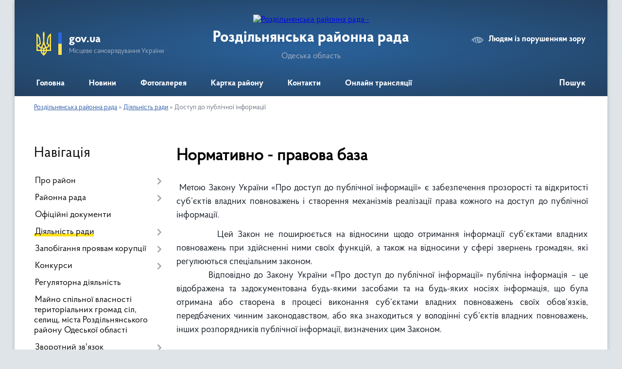

--- FILE ---
content_type: text/html; charset=UTF-8
request_url: https://rozdilnyanska-rayrada.gov.ua/dostup-do-publichnoi-informacii-15-55-41-05-06-2023/
body_size: 14997
content:
<!DOCTYPE html>
<html lang="uk">
<head>
	<!--[if IE]><meta http-equiv="X-UA-Compatible" content="IE=edge"><![endif]-->
	<meta charset="utf-8">
	<meta name="viewport" content="width=device-width, initial-scale=1">
	<!--[if IE]><script>
		document.createElement('header');
		document.createElement('nav');
		document.createElement('main');
		document.createElement('section');
		document.createElement('article');
		document.createElement('aside');
		document.createElement('footer');
		document.createElement('figure');
		document.createElement('figcaption');
	</script><![endif]-->
	<title>Нормативно - правова база | Роздільнянська районна рада, Одеська область</title>
	<meta name="description" content="Метою Закону України &amp;laquo;Про доступ до публічної інформації&amp;raquo; є забезпечення прозорості та відкритості суб&amp;rsquo;єктів владних повноважень і створення механізмів реалізації права кожного на доступ до публічної інформації.  &amp;">
	<meta name="keywords" content="Нормативно, -, правова, база, |, Роздільнянська, районна, рада,, Одеська, область">

	
		<meta property="og:image" content="https://rada.info/upload/users_files/25033638/gerb/Герб-Роздільнянського-р-ну.png">
					
	<link rel="apple-touch-icon" sizes="57x57" href="https://rayrada.org.ua/apple-icon-57x57.png">
	<link rel="apple-touch-icon" sizes="60x60" href="https://rayrada.org.ua/apple-icon-60x60.png">
	<link rel="apple-touch-icon" sizes="72x72" href="https://rayrada.org.ua/apple-icon-72x72.png">
	<link rel="apple-touch-icon" sizes="76x76" href="https://rayrada.org.ua/apple-icon-76x76.png">
	<link rel="apple-touch-icon" sizes="114x114" href="https://rayrada.org.ua/apple-icon-114x114.png">
	<link rel="apple-touch-icon" sizes="120x120" href="https://rayrada.org.ua/apple-icon-120x120.png">
	<link rel="apple-touch-icon" sizes="144x144" href="https://rayrada.org.ua/apple-icon-144x144.png">
	<link rel="apple-touch-icon" sizes="152x152" href="https://rayrada.org.ua/apple-icon-152x152.png">
	<link rel="apple-touch-icon" sizes="180x180" href="https://rayrada.org.ua/apple-icon-180x180.png">
	<link rel="icon" type="image/png" sizes="192x192"  href="https://rayrada.org.ua/android-icon-192x192.png">
	<link rel="icon" type="image/png" sizes="32x32" href="https://rayrada.org.ua/favicon-32x32.png">
	<link rel="icon" type="image/png" sizes="96x96" href="https://rayrada.org.ua/favicon-96x96.png">
	<link rel="icon" type="image/png" sizes="16x16" href="https://rayrada.org.ua/favicon-16x16.png">
	<link rel="manifest" href="https://rayrada.org.ua/manifest.json">
	<meta name="msapplication-TileColor" content="#ffffff">
	<meta name="msapplication-TileImage" content="https://rayrada.org.ua/ms-icon-144x144.png">
	<meta name="theme-color" content="#ffffff">

	<meta name="google-site-verification" content="ZMeSZErlfuJHjPQjRLPteqfunng51zd4feO0Bc4iYvk" />

		<meta name="robots" content="">
	
    <link rel="preload" href="https://rayrada.org.ua/themes/km2/css/styles_vip.css?v=2.31" as="style">
	<link rel="stylesheet" href="https://rayrada.org.ua/themes/km2/css/styles_vip.css?v=2.31">
	<link rel="stylesheet" href="https://rayrada.org.ua/themes/km2/css/9145/theme_vip.css?v=1769047313">
	<!--[if lt IE 9]>
	<script src="https://oss.maxcdn.com/html5shiv/3.7.2/html5shiv.min.js"></script>
	<script src="https://oss.maxcdn.com/respond/1.4.2/respond.min.js"></script>
	<![endif]-->
	<!--[if gte IE 9]>
	<style type="text/css">
		.gradient { filter: none; }
	</style>
	<![endif]-->

</head>
<body class="">

	<a href="#top_menu" class="skip-link link" aria-label="Перейти до головного меню (Alt+1)" accesskey="1">Перейти до головного меню (Alt+1)</a>
	<a href="#left_menu" class="skip-link link" aria-label="Перейти до бічного меню (Alt+2)" accesskey="2">Перейти до бічного меню (Alt+2)</a>
    <a href="#main_content" class="skip-link link" aria-label="Перейти до головного вмісту (Alt+3)" accesskey="3">Перейти до текстового вмісту (Alt+3)</a>



	
	<div class="wrap">
		
		<header>
			<div class="header_wrap">
				<div class="logo">
					<a href="https://rozdilnyanska-rayrada.gov.ua/" id="logo" class="form_2">
						<img src="https://rada.info/upload/users_files/25033638/gerb/Герб-Роздільнянського-р-ну.png" alt="Роздільнянська районна рада - ">
					</a>
				</div>
				<div class="title">
					<div class="slogan_1">Роздільнянська районна рада</div>
					<div class="slogan_2">Одеська область</div>
				</div>
				<div class="gov_ua_block">
					<img src="https://rayrada.org.ua/themes/km2/img/gerb.svg" class="gerb" alt="Малий Герб України">
					<span class="devider"></span>
					<div class="title">
						<b>gov.ua</b>
						<span>Місцеве самоврядування України</span>
					</div>
				</div>
								<div class="alt_link">
					<a href="#" rel="nofollow" onclick="return set_special('e31b29c7dfaf337cd7c9c208de0be7ec89a7c12c');">Людям із порушенням зору</a>
				</div>
								
				<section class="top_nav">
					<nav class="main_menu" id="top_menu">
						<ul>
														<li class="">
								<a href="https://rozdilnyanska-rayrada.gov.ua/main/"><span>Головна</span></a>
																							</li>
														<li class=" has-sub">
								<a href="https://rozdilnyanska-rayrada.gov.ua/news/"><span>Новини</span></a>
																<button onclick="return show_next_level(this);" aria-label="Показати підменю"></button>
																								<ul>
																		<li>
										<a href="https://rozdilnyanska-rayrada.gov.ua/ogoloshennya-15-01-53-28-12-2023/">Оголошення</a>
																													</li>
																										</ul>
															</li>
														<li class="">
								<a href="https://rozdilnyanska-rayrada.gov.ua/photo/"><span>Фотогалерея</span></a>
																							</li>
														<li class="">
								<a href="https://rozdilnyanska-rayrada.gov.ua/structure/"><span>Картка району</span></a>
																							</li>
														<li class="">
								<a href="https://rozdilnyanska-rayrada.gov.ua/feedback/"><span>Контакти</span></a>
																							</li>
														<li class="">
								<a href="https://rozdilnyanska-rayrada.gov.ua/onlain-translyaciya-13-36-11-08-06-2023/"><span>Онлайн трансляції</span></a>
																							</li>
																				</ul>
					</nav>
					&nbsp;
					<button class="menu-button" id="open-button"><i class="fas fa-bars"></i> Меню сайту</button>
					<a href="https://rozdilnyanska-rayrada.gov.ua/search/" rel="nofollow" class="search_button" title="Відкрити сторінку пошуку">Пошук</a>
				</section>
				
			</div>
		</header>
				
		<section class="bread_crumbs">
		<div xmlns:v="http://rdf.data-vocabulary.org/#"><a href="/">Роздільнянська районна рада</a> &raquo; <a href="/diyalnist-rady-15-54-35-05-06-2023/">Діяльність ради</a> &raquo; <span>Доступ до публічної інформації</span> </div>
	</section>
	
	<section class="center_block">
		<div class="row">
			<div class="grid-25 fr">
				<aside id="left_menu">
				
					<div class="sidebar_title">Навігація</div>
					
					<nav class="sidebar_menu">
						<ul>
														<li class=" has-sub">
								<a href="https://rozdilnyanska-rayrada.gov.ua/pro-raion-13-14-47-08-06-2023/"><span>Про район</span></a>
																<button onclick="return show_next_level(this);" aria-label="Показати підменю"></button>
																								<ul>
																		<li class=" has-sub">
										<a href="https://rozdilnyanska-rayrada.gov.ua/istorychna-dovidka-13-16-59-08-06-2023/"><span>Історична довідка</span></a>
																				<button onclick="return show_next_level(this);" aria-label="Показати підменю"></button>
																														<ul>
																						<li><a href="https://rozdilnyanska-rayrada.gov.ua/istorychna-dovidka-14-06-36-08-06-2023/"><span>Історична довідка</span></a></li>
																																</ul>
																			</li>
																		<li class="">
										<a href="https://rozdilnyanska-rayrada.gov.ua/symvolika-raionu-13-17-26-08-06-2023/"><span>Символіка району</span></a>
																													</li>
																		<li class="">
										<a href="https://rozdilnyanska-rayrada.gov.ua/mapa-raionu-13-17-49-08-06-2023/"><span>Мапа району</span></a>
																													</li>
																		<li class="">
										<a href="https://rozdilnyanska-rayrada.gov.ua/ekonomichnyi-potencial-13-18-27-08-06-2023/"><span>Економічний потенціал</span></a>
																													</li>
																		<li class="">
										<a href="https://rozdilnyanska-rayrada.gov.ua/pochesni-gromadyany-raionu-13-19-16-08-06-2023/"><span>Почесні громадяни району</span></a>
																													</li>
																										</ul>
															</li>
														<li class=" has-sub">
								<a href="https://rozdilnyanska-rayrada.gov.ua/raionna-rada-15-49-35-05-06-2023/"><span>Районна рада</span></a>
																<button onclick="return show_next_level(this);" aria-label="Показати підменю"></button>
																								<ul>
																		<li class="">
										<a href="https://rozdilnyanska-rayrada.gov.ua/kerivnyctvo-15-50-16-05-06-2023/"><span>Керівництво</span></a>
																													</li>
																		<li class="">
										<a href="https://rozdilnyanska-rayrada.gov.ua/prezydiya-15-50-57-05-06-2023/"><span>Президія</span></a>
																													</li>
																		<li class="">
										<a href="https://rozdilnyanska-rayrada.gov.ua/deputatskyi-korpus-15-51-25-05-06-2023/"><span>Депутатський корпус</span></a>
																													</li>
																		<li class=" has-sub">
										<a href="https://rozdilnyanska-rayrada.gov.ua/deputatski-frakcii-15-52-01-05-06-2023/"><span>Депутатські фракції</span></a>
																				<button onclick="return show_next_level(this);" aria-label="Показати підменю"></button>
																														<ul>
																						<li><a href="https://rozdilnyanska-rayrada.gov.ua/zvity-pro-diyalnist-deputatskyh-frakcii-11-16-22-05-02-2024/"><span>Звіти про діяльність  депутатських фракцій</span></a></li>
																																</ul>
																			</li>
																		<li class="">
										<a href="https://rozdilnyanska-rayrada.gov.ua/deputatski-grupy-15-52-32-05-06-2023/"><span>Депутатські групи</span></a>
																													</li>
																		<li class=" has-sub">
										<a href="https://rozdilnyanska-rayrada.gov.ua/postiini-komisii-raionnoi-rady-15-53-10-05-06-2023/"><span>Постійні комісії районної ради</span></a>
																				<button onclick="return show_next_level(this);" aria-label="Показати підменю"></button>
																														<ul>
																						<li><a href="https://rozdilnyanska-rayrada.gov.ua/z-pytan-reglamentu-deputatskoi-diyalnosti-etyky-ta-glasnosti-rozvytku-miscevogo-samovryaduvannya-ta-administratyvnoterytorialnogo-ustroyu-zabezpechenn/"><span>Постійна комісія районної ради з питань регламенту, депутатської діяльності, етики та гласності, розвитку місцевого самоврядування та адміністративно-територіального устрою, забезпечення законності та громадського порядку</span></a></li>
																						<li><a href="https://rozdilnyanska-rayrada.gov.ua/z-byudzhetu-bankivskoi-diyalnosti-finansovoekonomichnyh-pytan-ta-pytan-regulyatornoi-polityky-11-31-43-08-06-2023/"><span>Постійна комісія районної ради з бюджету, банківської діяльності, фінансово-економічних питань та питань  регуляторної політики</span></a></li>
																						<li><a href="https://rozdilnyanska-rayrada.gov.ua/z-pytan-agrarnoi-polityky-zemelnyh-vidnosyn-ekologii-pryrodokorystuvannya-nadzvychainyh-sytuacii-i-likvidacii-ih-naslidkiv-11-32-11-08-06-2023/"><span>Постійна комісія районної ради з питань аграрної політики, земельних відносин,  екології, природокористування, надзвичайних ситуацій і ліквідації їх наслідків</span></a></li>
																						<li><a href="https://rozdilnyanska-rayrada.gov.ua/z-pytan-osvity-kultury-molodizhnoi-polityky-fizychnoi-kultury-i-sportu-ohorony-zdorov’ya-ta-socialnogo-zahystu-naselennya-11-32-45-08-06-2023/"><span>Постійна комісія районної ради з питань освіти, культури, молодіжної політики, фізичної культури і спорту, охорони здоров’я та соціального захисту населення</span></a></li>
																						<li><a href="https://rozdilnyanska-rayrada.gov.ua/z-pytan-spilnoi-vlasnosti-terytorialnyh-gromad-raionu-pryvatyzacii-komunalnoi-vlasnosti-regionalnogo-rozvytku-budivnyctva-tr-ansportu-zv’yazku-promysl/"><span>Постійна комісі районної ради з питань  спільної власності територіальних громад району, приватизації комунальної власності, регіонального розвитку, будівництва, транспорту, зв’язку, промислової політики, паливно-енергетичного комплексу, енергозбереж</span></a></li>
																																</ul>
																			</li>
																		<li class="">
										<a href="https://rozdilnyanska-rayrada.gov.ua/vykonavchyi-aparat-raionnoi-rady-15-53-46-05-06-2023/"><span>Виконавчий апарат районної ради</span></a>
																													</li>
																										</ul>
															</li>
														<li class="">
								<a href="https://rozdilnyanska-rayrada.gov.ua/docs/"><span>Офіційні документи</span></a>
																							</li>
														<li class="active has-sub">
								<a href="https://rozdilnyanska-rayrada.gov.ua/diyalnist-rady-15-54-35-05-06-2023/"><span>Діяльність ради</span></a>
																<button onclick="return show_next_level(this);" aria-label="Показати підменю"></button>
																								<ul>
																		<li class="active has-sub">
										<a href="https://rozdilnyanska-rayrada.gov.ua/dostup-do-publichnoi-informacii-15-55-41-05-06-2023/"><span>Доступ до публічної інформації</span></a>
																				<button onclick="return show_next_level(this);" aria-label="Показати підменю"></button>
																														<ul>
																						<li><a href="https://rozdilnyanska-rayrada.gov.ua/dostup-do-publichnoi-informacii-13-33-49-16-06-2023/"><span>Нормативно - правова база</span></a></li>
																																</ul>
																			</li>
																		<li class=" has-sub">
										<a href="https://rozdilnyanska-rayrada.gov.ua/dokumenty-15-56-11-05-06-2023/"><span>Документи</span></a>
																				<button onclick="return show_next_level(this);" aria-label="Показати підменю"></button>
																														<ul>
																						<li><a href="https://rozdilnyanska-rayrada.gov.ua/proekty-rishen-09-20-42-08-06-2023/"><span>Проекти рішень</span></a></li>
																																</ul>
																			</li>
																		<li class="">
										<a href="https://rozdilnyanska-rayrada.gov.ua/zvity-deputativ-15-56-49-05-06-2023/"><span>Звіти депутатів</span></a>
																													</li>
																		<li class="">
										<a href="https://rozdilnyanska-rayrada.gov.ua/kadrovi-pytannya-15-57-22-05-06-2023/"><span>Кадрові питання</span></a>
																													</li>
																		<li class="">
										<a href="https://rozdilnyanska-rayrada.gov.ua/pravova-baza-diyalnosti-raionnoi-rady-15-57-58-05-06-2023/"><span>Правова база діяльності районної ради</span></a>
																													</li>
																		<li class=" has-sub">
										<a href="https://rozdilnyanska-rayrada.gov.ua/pasporty-byudzhdetnyh-program-13-28-53-01-02-2024/"><span>Паспорти бюдждетних програм</span></a>
																				<button onclick="return show_next_level(this);" aria-label="Показати підменю"></button>
																														<ul>
																						<li><a href="https://rozdilnyanska-rayrada.gov.ua/zvity-pro-vykonannya-pasportiv-byudzhetnyh-program-13-17-02-07-02-2024/"><span>Звіти про виконання паспортів бюджетних програм</span></a></li>
																						<li><a href="https://rozdilnyanska-rayrada.gov.ua/rozporyadzhennya-pro-zatverdzhennya-pasportu-programy-09-39-10-12-06-2024/"><span>Розпорядження про затвердження паспорту програми</span></a></li>
																																</ul>
																			</li>
																		<li class=" has-sub">
										<a href="https://rozdilnyanska-rayrada.gov.ua/videotranslyaciya-zasidan-raionnoi-rady-10-51-19-13-12-2024/"><span>Відеотрансляція засідань районної ради</span></a>
																				<button onclick="return show_next_level(this);" aria-label="Показати підменю"></button>
																														<ul>
																						<li><a href="https://rozdilnyanska-rayrada.gov.ua/videotranslyaciya-zasidan-postiinyh-komisii-raionnoi-rady-10-51-58-13-12-2024/"><span>Відеотрансляція засідань постійних комісій районної ради</span></a></li>
																						<li><a href="https://rozdilnyanska-rayrada.gov.ua/videotranslyaciya-plenarnyh-zasidan-sesii-raionnoi-rady-10-52-33-13-12-2024/"><span>Відеотрансляція пленарних  засідань  сесій районної ради</span></a></li>
																																</ul>
																			</li>
																										</ul>
															</li>
														<li class=" has-sub">
								<a href="https://rozdilnyanska-rayrada.gov.ua/zapobigannya-proyavam-korupcii-14-50-11-29-05-2023/"><span>Запобігання проявам корупції</span></a>
																<button onclick="return show_next_level(this);" aria-label="Показати підменю"></button>
																								<ul>
																		<li class="">
										<a href="https://rozdilnyanska-rayrada.gov.ua/zakonodavstvo-14-51-31-29-05-2023/"><span>Законодавство</span></a>
																													</li>
																		<li class="">
										<a href="https://rozdilnyanska-rayrada.gov.ua/pamyatky-dlya-pracivnykiv-vykonavchogo-aparatu-i-deputativ-rozdilnyanskoi-raionnoi-rady-odeskoi-oblasti-11-15-19-04-07-2023/"><span>Пам'ятки для працівників виконавчого апарату і депутатів Роздільнянської районної ради Одеської області</span></a>
																													</li>
																		<li class="">
										<a href="https://rozdilnyanska-rayrada.gov.ua/obov’yazky-cherez-nayavnist-konfliktu-interesiv-vregulyuvannya-11-24-42-04-07-2023/"><span>Обов’язки через наявність конфлікту інтересів. Врегулювання.</span></a>
																													</li>
																		<li class="">
										<a href="https://rozdilnyanska-rayrada.gov.ua/povidomlennya-pro-korupciyu-11-32-06-04-07-2023/"><span>Повідомлення про корупцію</span></a>
																													</li>
																		<li class=" has-sub">
										<a href="https://rozdilnyanska-rayrada.gov.ua/vykryvachi-korupcii-13-05-11-04-07-2023/"><span>Викривачі корупції</span></a>
																				<button onclick="return show_next_level(this);" aria-label="Показати підменю"></button>
																														<ul>
																						<li><a href="https://rozdilnyanska-rayrada.gov.ua/yedynyi-portal-povidomlen-vykryvachiv-09-57-14-21-02-2024/"><span>Єдиний портал повідомлень викривачів</span></a></li>
																																</ul>
																			</li>
																		<li class="">
										<a href="https://rozdilnyanska-rayrada.gov.ua/eletronne-deklaruvannya-14-10-45-02-08-2023/"><span>Елетронне декларування</span></a>
																													</li>
																		<li class=" has-sub">
										<a href="https://rozdilnyanska-rayrada.gov.ua/plany-zahodiv-schodo-zapobigannya-ta-protydii-proyavam-korupcii-u-vykonavchomu-aparati-rozdilnyanskoi-raionnoi-rady-odeskoi-oblasti-11-27-18-30-01-202/"><span>Плани заходів щодо запобігання та протидії  проявам корупції  у виконавчому апараті Роздільнянської районної ради Одеської області</span></a>
																				<button onclick="return show_next_level(this);" aria-label="Показати підменю"></button>
																														<ul>
																						<li><a href="https://rozdilnyanska-rayrada.gov.ua/informaciya-pro-vykonannya-planu-zahodiv-schodo-poperedzhennya-ta-profilaktyky-korupciinyh-pravoporushen-u-vykonavchomu-aparati-rozdilnyanskoi-raionno/"><span>ІНФОРМАЦІЯ про виконання плану заходів щодо попередження та профілактики корупційних правопорушень у виконавчому апараті  Роздільнянської районної ради Одеської області</span></a></li>
																																</ul>
																			</li>
																										</ul>
															</li>
														<li class=" has-sub">
								<a href="https://rozdilnyanska-rayrada.gov.ua/konkursy-16-07-04-05-06-2023/"><span>Конкурси</span></a>
																<button onclick="return show_next_level(this);" aria-label="Показати підменю"></button>
																								<ul>
																		<li class="">
										<a href="https://rozdilnyanska-rayrada.gov.ua/schorichnyi-raionnyi-konkurs-naikraschyi-silskyi-naselenyi-punkt-iz-blagoustroyu-odeskoi-oblasti-16-09-03-05-06-2023/"><span>Щорічний районний конкурс "Найкращий сільський населений пункт із благоустрою Одеської області"</span></a>
																													</li>
																		<li class="">
										<a href="https://rozdilnyanska-rayrada.gov.ua/schorichnyi-oblasnyi-konkurs-naikraschyi-silskyi-naselenyi-punkt-iz-blagoustroyu-odeskoi-oblasti-16-10-32-05-06-2023/"><span>Щорічний обласний  конкурс "Найкращий сільський населений пункт із благоустрою Одеської області"</span></a>
																													</li>
																										</ul>
															</li>
														<li class="">
								<a href="https://rozdilnyanska-rayrada.gov.ua/regulyatorna-diyalnist-16-30-35-14-02-2024/"><span>Регуляторна діяльність</span></a>
																							</li>
														<li class="">
								<a href="https://rozdilnyanska-rayrada.gov.ua/maino-spilnoi-vlasnosti-terytorialnyh-gromad-sil-selysch-mista-rozdilnyanskogo-raionu-odeskoi-oblasti-16-47-56-20-05-2024/"><span>Майно спільної власності територіальних громад сіл, селищ, міста Роздільнянського району Одеської області</span></a>
																							</li>
														<li class=" has-sub">
								<a href="https://rozdilnyanska-rayrada.gov.ua/zvorotnyi-zvyazok-13-32-38-08-06-2023/"><span>Зворотний  зв'язок</span></a>
																<button onclick="return show_next_level(this);" aria-label="Показати підменю"></button>
																								<ul>
																		<li class="">
										<a href="https://rozdilnyanska-rayrada.gov.ua/grafiky-osobystogo-pryiomu-13-33-53-08-06-2023/"><span>Графіки особистого прийому</span></a>
																													</li>
																		<li class="">
										<a href="https://rozdilnyanska-rayrada.gov.ua/telefonnyi-dovidnyk-13-34-44-08-06-2023/"><span>Телефонний довідник</span></a>
																													</li>
																										</ul>
															</li>
													</ul>
						
												
					</nav>

									
											<div class="sidebar_title">Петиції</div>

<div class="petition_block">

			<div class="none_petition">Немає петицій, за які можна голосувати</div>
		
					<p><a href="#auth_petition" class="open-popup add_petition btn btn-yellow btn-small btn-block"><i class="fas fa-plus-circle"></i> Створити петицію</a></p>
			
</div>
					
					
											<div class="sidebar_title">Звернення до посадовця</div>

<div class="appeals_block">

	
		
		<div class="row sidebar_persons">
						<div class="grid-30">
				<div class="one_sidebar_person">
					<div class="img"><a href="https://rozdilnyanska-rayrada.gov.ua/persons/15/"><img src="https://rada.info/upload/users_files/nodeputat.jpg" alt="Пресман Олександр Семенович Голова"></a></div>
					<div class="title"><a href="https://rozdilnyanska-rayrada.gov.ua/persons/15/">Пресман Олександр Семенович</a></div>
				</div>
			</div>
						<div class="clearfix"></div>
		</div>

				
				<p class="center appeal_cabinet"><a href="#auth_person" class="alert-link open-popup"><i class="fas fa-unlock-alt"></i> Кабінет посадової особи</a></p>
		
	
</div>
					
										<div id="banner_block">

						<p><img alt="Фото без опису"  alt="" src="https://rada.info/upload/users_files/25033638/37635a71e28470005661cf680234f40e.jpg" style="width: 200px; height: 69px;" /></p>

<p><a rel="nofollow" href="https://www.kmu.gov.ua/" rel="nofollow" target="_blank"><img alt="Фото без опису"  alt="" src="https://rada.info/upload/users_files/25033638/480239d49d91c1c9985693808a84786c.jpg" style="width: 200px; height: 69px;" /></a></p>

<p><a rel="nofollow" href="https://www.rada.gov.ua/" rel="nofollow" target="_blank"><img alt="Фото без опису"  alt="" src="https://rada.info/upload/users_files/25033638/63cdbddff33f9575ef5a7296628b6b22.jpg" style="width: 200px; height: 69px;" /></a></p>

<p><a rel="nofollow" href="https://oblrada.od.gov.ua" rel="nofollow" target="_blank"><img alt="Одеська обласна рада" src="https://rada.info/upload/users_files/25033638/7d1c1b3e42ab6825cbae59a1f5a77a7c.jpg" style="width: 899px; height: 214px;" /></a></p>

<p><a rel="nofollow" href="https://oda.od.gov.ua/" rel="nofollow" target="_blank"><img alt="Фото без опису"  alt="" src="https://rada.info/upload/users_files/25033638/15c933ec2cf2be78775ec3b3d56cfb04.jpg" style="width: 899px; height: 214px;" /></a></p>

<p>&nbsp;</p>

<p><a rel="nofollow" href="https://decentralization.gov.ua" rel="nofollow" target="_blank"><img alt="Фото без опису"  alt="" src="https://rada.info/upload/users_files/25033638/6a08084ec24d6cb587496b47e104383b.jpg" style="width: 643px; height: 145px;" /></a></p>

<p><a rel="nofollow" href="https://nazk.gov.ua/uk/" rel="nofollow" target="_blank"><img alt="Фото без опису"  alt="" src="https://rada.info/upload/users_files/25033638/a75c3606a374870845b03d91dea0de42.png" style="width: 200px; height: 76px;" /></a></p>
						<div class="clearfix"></div>

						<A rel="nofollow" rel="nofollow" href="https://www.dilovamova.com/"><IMG width=300 height=374 border=0 alt="Календар свят і подій. Листівки, вітання та побажання" title="Календар свят і подій. Листівки, вітання та побажання" src="https://www.dilovamova.com/images/wpi.cache/informer/informer_300.png"></A>
						<div class="clearfix"></div>

					</div>
				
				</aside>
			</div>
			<div class="grid-75">

				<main id="main_content">

																		<h1>Нормативно - правова база</h1>
    


	

<p style="margin-top:0cm; margin-right:0cm; margin-bottom:9.0pt; margin-left:0cm; text-align:justify"><span style="font-size:12pt"><span style="text-justify:inter-ideograph"><span style="vertical-align:baseline"><span new="" roman="" style="font-family:" times=""><span lang="UK" style="font-size:14.0pt"><span style="color:#121922">&nbsp;Метою Закону України &laquo;Про доступ до публічної інформації&raquo; є забезпечення прозорості та відкритості суб&rsquo;єктів владних повноважень і створення механізмів реалізації права кожного на доступ до публічної інформації.</span></span></span></span></span></span></p>

<p style="margin:0cm; margin-bottom:.0001pt; text-align:justify; margin-right:0cm; margin-left:0cm"><span style="font-size:12pt"><span style="text-justify:inter-ideograph"><span style="vertical-align:baseline"><span new="" roman="" style="font-family:" times="">&nbsp;&nbsp;&nbsp;&nbsp;&nbsp;&nbsp;&nbsp;&nbsp; <span style="font-size:14.0pt"><span style="color:#121922">Цей Закон не поширюється на відносини щодо отримання інформації суб&rsquo;єктами владних повноважень при здійсненні ними своїх функцій, а також на відносини у сфері звернень громадян, які регулюються спеціальним законом.</span></span></span></span></span></span></p>

<p style="margin-top:0cm; margin-right:0cm; margin-bottom:9.0pt; margin-left:0cm; text-align:justify"><span style="font-size:12pt"><span style="text-justify:inter-ideograph"><span style="vertical-align:baseline"><span new="" roman="" style="font-family:" times="">&nbsp;&nbsp;&nbsp;&nbsp;&nbsp;&nbsp;&nbsp;&nbsp; <span style="font-size:14.0pt"><span style="color:#121922">Відповідно до Закону України &laquo;Про доступ до публічної інформації&raquo; публічна інформація &ndash; це відображена та задокументована будь-якими засобами та на будь-яких носіях інформація, що була отримана або створена в процесі виконання суб&rsquo;єктами владних повноважень своїх обов&rsquo;язків, передбачених чинним законодавством, або яка знаходиться у володінні суб&rsquo;єктів владних повноважень, інших розпорядників публічної інформації, визначених цим Законом.</span></span></span></span></span></span></p>

<p align="center" style="margin:0cm; margin-bottom:.0001pt; text-align:center; margin-right:0cm; margin-left:0cm">&nbsp;</p>

<p align="center" style="margin:0cm; margin-bottom:.0001pt; text-align:center; margin-right:0cm; margin-left:0cm"><span style="font-size:12pt"><span style="vertical-align:baseline"><span new="" roman="" style="font-family:" times=""><b><span style="border:none windowtext 1.0pt; font-size:14.0pt; padding:0cm"><span style="color:#121922"><span style="font-weight:normal">ПОРЯДОК СКЛАДАННЯ, ПОДАННЯ ЗАПИТУ НА ІНФОРМАЦІЇ</span></span></span></b></span></span></span></p>

<p style="margin-top:0cm; margin-right:0cm; margin-bottom:9.0pt; margin-left:0cm; text-align:justify">&nbsp;</p>

<p style="margin-top:0cm; margin-right:0cm; margin-bottom:9.0pt; margin-left:0cm; text-align:justify"><span style="font-size:12pt"><span style="text-justify:inter-ideograph"><span style="vertical-align:baseline"><span new="" roman="" style="font-family:" times=""><span lang="UK" style="font-size:14.0pt"><span style="color:#121922">&nbsp;&nbsp;&nbsp;&nbsp;&nbsp;&nbsp;&nbsp;&nbsp; Надання публічної інформації Роздільнянської районної ради здійснюється у відповідь на запит на отримання публічної інформації.</span></span></span></span></span></span></p>

<p style="margin-top:0cm; margin-right:0cm; margin-bottom:9.0pt; margin-left:0cm; text-align:justify"><span style="font-size:12pt"><span style="text-justify:inter-ideograph"><span style="vertical-align:baseline"><span new="" roman="" style="font-family:" times=""><span style="font-size:14.0pt"><span style="color:#121922">З метою спрощення процедури оформлення запитів на інформацію пропонуємо подавати запит шляхом заповнення відповідних форм запитів на інформацію.</span></span></span></span></span></span></p>

<p style="margin:0cm; margin-bottom:.0001pt; text-align:justify; margin-right:0cm; margin-left:0cm"><span style="font-size:12pt"><span style="text-justify:inter-ideograph"><span style="vertical-align:baseline"><span new="" roman="" style="font-family:" times=""><b><span style="border:none windowtext 1.0pt; font-size:14.0pt; padding:0cm"><span style="color:#121922"><span style="font-weight:normal">Запит на інформацію має містити:</span></span></span></b></span></span></span></span></p>

<p style="margin-top:0cm; margin-right:0cm; margin-bottom:9.0pt; margin-left:0cm; text-align:justify"><span style="font-size:12pt"><span style="text-justify:inter-ideograph"><span style="vertical-align:baseline"><span new="" roman="" style="font-family:" times=""><span style="font-size:14.0pt"><span style="color:#121922">1) ім&rsquo;я (найменування) запитувача, поштову адресу або адресу електронної пошти, а також номер засобу зв&rsquo;язку, якщо такий є;</span></span></span></span></span></span></p>

<p style="margin-top:0cm; margin-right:0cm; margin-bottom:9.0pt; margin-left:0cm; text-align:justify"><span style="font-size:12pt"><span style="text-justify:inter-ideograph"><span style="vertical-align:baseline"><span new="" roman="" style="font-family:" times=""><span style="font-size:14.0pt"><span style="color:#121922">2) загальний опис інформації або вид, назву, реквізити чи зміст документа, щодо якого зроблено запит, якщо запитувачу це відомо;</span></span></span></span></span></span></p>

<p style="margin:0cm; margin-bottom:.0001pt; text-align:justify; margin-right:0cm; margin-left:0cm"><span style="font-size:12pt"><span style="text-justify:inter-ideograph"><span style="vertical-align:baseline"><span new="" roman="" style="font-family:" times=""><span style="font-size:14.0pt"><span style="color:#121922">3) підпис і дату за умови </span></span>&nbsp;<span style="font-size:14.0pt"><span style="color:#121922">подання запиту в письмовій формі.</span></span></span></span></span></span></p>

<p style="margin:0cm; margin-bottom:.0001pt; text-align:justify; margin-right:0cm; margin-left:0cm">&nbsp;</p>

<p style="margin:0cm; margin-bottom:.0001pt; text-align:justify; margin-right:0cm; margin-left:0cm"><span style="font-size:12pt"><span style="text-justify:inter-ideograph"><span style="vertical-align:baseline"><span new="" roman="" style="font-family:" times=""><b>&nbsp;&nbsp;&nbsp;&nbsp;&nbsp;&nbsp;&nbsp;&nbsp; </b><b><span style="border:none windowtext 1.0pt; font-size:14.0pt; padding:0cm"><span style="color:#121922"><span style="font-weight:normal">Для оформлення запиту на отримання публічної інформації:</span></span></span></b></span></span></span></span></p>

<p style="margin-top:0cm; margin-right:0cm; margin-bottom:9.0pt; margin-left:0cm; text-align:justify"><span style="font-size:12pt"><span style="text-justify:inter-ideograph"><span style="vertical-align:baseline"><span new="" roman="" style="font-family:" times=""><span style="font-size:14.0pt"><span style="color:#121922">письмово:&nbsp;</span></span><span lang="UK" style="font-size:14.0pt"><span style="color:#121922">Роздільнянська</span></span><span style="font-size:14.0pt"><span style="color:#121922"> районна рада</span></span><span lang="UK" style="font-size:14.0pt"><span style="color:#121922"> Одеської області</span></span><span style="font-size:14.0pt"><span style="color:#121922">, 6</span></span><span lang="UK" style="font-size:14.0pt"><span style="color:#121922">7400</span></span><span style="font-size:14.0pt"><span style="color:#121922">, </span></span><span lang="UK" style="font-size:14.0pt"><span style="color:#121922">Одеська область, </span></span><span style="font-size:14.0pt"><span style="color:#121922">м.&nbsp;</span></span><span lang="UK" style="font-size:14.0pt"><span style="color:#121922">Роздільна</span></span><span style="font-size:14.0pt"><span style="color:#121922">, вулиця </span></span><span lang="UK" style="font-size:14.0pt"><span style="color:#121922">Незалежності</span></span><span style="font-size:14.0pt"><span style="color:#121922">,</span></span><span lang="UK" style="font-size:14.0pt"><span style="color:#121922"> 9</span></span> </span></span></span></span></p>

<p style="margin-top:0cm; margin-right:0cm; margin-bottom:9.0pt; margin-left:0cm; text-align:justify"><span style="font-size:12pt"><span style="text-justify:inter-ideograph"><span style="vertical-align:baseline"><span new="" roman="" style="font-family:" times=""><span style="font-size:14.0pt"><span style="color:#121922">по телефону/факсом для громадян та об&rsquo;єднань громадян без статусу юридичної особи &ndash; (0</span></span><span lang="UK" style="font-size:14.0pt"><span style="color:#121922">4853) 5-10-37</span></span><span style="font-size:14.0pt"><span style="color:#121922">;</span></span></span></span></span></span></p>

<p style="margin-top:0cm; margin-right:0cm; margin-bottom:9.0pt; margin-left:0cm; text-align:justify"><span style="font-size:12pt"><span style="text-justify:inter-ideograph"><span style="vertical-align:baseline"><span new="" roman="" style="font-family:" times=""><span style="font-size:14.0pt"><span style="color:#121922">по телефону/факсом для юридичних осіб:&nbsp;(</span></span><span lang="UK" style="font-size:14.0pt"><span style="color:#121922">04853)</span></span> <span lang="UK" style="font-size:14.0pt"><span style="color:#121922">5-10-37</span></span><span style="font-size:14.0pt"><span style="color:#121922">.</span></span></span></span></span></span></p>

<p style="margin-top:0cm; margin-right:0cm; margin-bottom:9.0pt; margin-left:0cm; text-align:justify"><span style="font-size:12pt"><span style="text-justify:inter-ideograph"><span style="vertical-align:baseline"><span new="" roman="" style="font-family:" times=""><span style="font-size:14.0pt"><span style="color:#121922">Подання громадянами запитів в усній формі за адресою &ndash;&nbsp;</span></span><span lang="UK" style="font-size:14.0pt"><span style="color:#121922">Роздільнянська</span></span><span style="font-size:14.0pt"><span style="color:#121922"> районна рада</span></span><span lang="UK" style="font-size:14.0pt"><span style="color:#121922"> Одеської області</span></span><span style="font-size:14.0pt"><span style="color:#121922">, 6</span></span><span lang="UK" style="font-size:14.0pt"><span style="color:#121922">7400</span></span><span style="font-size:14.0pt"><span style="color:#121922">, </span></span><span lang="UK" style="font-size:14.0pt"><span style="color:#121922">Одеська область, </span></span><span style="font-size:14.0pt"><span style="color:#121922">м.&nbsp;</span></span><span lang="UK" style="font-size:14.0pt"><span style="color:#121922">Роздільна</span></span><span style="font-size:14.0pt"><span style="color:#121922">, вулиця </span></span><span lang="UK" style="font-size:14.0pt"><span style="color:#121922">Незалежності</span></span><span style="font-size:14.0pt"><span style="color:#121922">,</span></span><span lang="UK" style="font-size:14.0pt"><span style="color:#121922"> 9</span></span></span></span></span></span></p>

<p style="margin-top:0cm; margin-right:0cm; margin-bottom:9.0pt; margin-left:0cm; text-align:justify"><span style="font-size:12pt"><span style="text-justify:inter-ideograph"><span style="vertical-align:baseline"><span new="" roman="" style="font-family:" times=""><b><span style="border:none windowtext 1.0pt; font-size:14.0pt; padding:0cm"><span style="color:#121922"><span style="font-weight:normal">Форми для подання запиту на отримання публічної інформації в письмовому вигляді:</span></span></span></b><span style="font-size:14.0pt"><span style="color:#121922"> Одеська область, </span></span><span style="font-size:14.0pt"><span style="color:#121922">м.&nbsp;</span></span><span lang="UK" style="font-size:14.0pt"><span style="color:#121922">Роздільна</span></span><span style="font-size:14.0pt"><span style="color:#121922">, вулиця </span></span><span lang="UK" style="font-size:14.0pt"><span style="color:#121922">Незалежності</span></span><span style="font-size:14.0pt"><span style="color:#121922">,</span></span><span lang="UK" style="font-size:14.0pt"><span style="color:#121922"> 9</span></span> </span></span></span></span></p>

<p style="margin-top:0cm; margin-right:0cm; margin-bottom:9.0pt; margin-left:0cm; text-align:justify"><span style="font-size:12pt"><span style="text-justify:inter-ideograph"><span style="vertical-align:baseline"><span new="" roman="" style="font-family:" times=""><span style="font-size:14.0pt"><span style="color:#121922">Форми для подання письмового запиту на інформацію можна отримати в виконавчому апараті </span></span><span lang="UK" style="font-size:14.0pt"><span style="color:#121922">Роздільнянської </span></span><span style="font-size:14.0pt"><span style="color:#121922">районної ради за адресою: </span></span><span lang="UK" style="font-size:14.0pt"><span style="color:#121922">Одеська область, </span></span><span style="font-size:14.0pt"><span style="color:#121922">м.&nbsp;</span></span><span lang="UK" style="font-size:14.0pt"><span style="color:#121922">Роздільна</span></span><span style="font-size:14.0pt"><span style="color:#121922">, вулиця </span></span><span lang="UK" style="font-size:14.0pt"><span style="color:#121922">Незалежності</span></span><span style="font-size:14.0pt"><span style="color:#121922">,</span></span><span lang="UK" style="font-size:14.0pt"><span style="color:#121922"> 9</span></span> </span></span></span></span></p>

<p style="margin-top:0cm; margin-right:0cm; margin-bottom:9.0pt; margin-left:0cm; text-align:justify"><span style="font-size:12pt"><span style="text-justify:inter-ideograph"><span style="vertical-align:baseline"><span new="" roman="" style="font-family:" times=""><span style="font-size:14.0pt"><span style="color:#121922">Форми для подання запиту на отримання публічної інформації електронною поштою можна заповнити на офіційному веб-сайті Міністерства юстиції або надіслати на електронну пошту:</span></span></span></span></span></span></p>

<p class="login-buttonuser" style="margin:0cm; margin-bottom:.0001pt; margin-right:0cm; margin-left:0cm"><span style="font-size:12pt"><span style="background:white"><span style="line-height:25.5pt"><span new="" roman="" style="font-family:" times=""><span style="font-size:14.0pt"><span style="color:#121922">від фізичної особи &ndash;&nbsp;</span></span><b><span style="font-size:9.0pt"><span arial="" style="font-family:"><span style="color:#343840">rozdilna.ray.rada@ukr.net</span></span></span></b></span></span></span></span></p>

<p style="margin:0cm; margin-bottom:.0001pt; text-align:justify; margin-right:0cm; margin-left:0cm">&nbsp;</p>

<p class="login-buttonuser" style="margin:0cm; margin-bottom:.0001pt; margin-right:0cm; margin-left:0cm"><span style="font-size:12pt"><span style="background:white"><span style="line-height:25.5pt"><span new="" roman="" style="font-family:" times=""><span style="font-size:14.0pt"><span style="color:#121922">від юридичної особи &ndash;&nbsp;</span></span><b><span style="font-size:9.0pt"><span arial="" style="font-family:"><span style="color:#343840">rozdilna.ray.rada@ukr.net</span></span></span></b></span></span></span></span></p>

<p style="margin:0cm; margin-bottom:.0001pt; text-align:justify; margin-right:0cm; margin-left:0cm">&nbsp;</p>

<p class="login-buttonuser" style="margin:0cm; margin-bottom:.0001pt; margin-right:0cm; margin-left:0cm"><span style="font-size:12pt"><span style="background:white"><span style="line-height:25.5pt"><span new="" roman="" style="font-family:" times=""><span style="font-size:14.0pt"><span style="color:#121922">від об&rsquo;єднання громадян без статусу юридичної особи &ndash;&nbsp;</span></span><b><span style="font-size:9.0pt"><span arial="" style="font-family:"><span style="color:#343840">rozdilna.ray.rada@ukr.net</span></span></span></b></span></span></span></span></p>

<p style="margin:0cm; margin-bottom:.0001pt; text-align:justify; margin-right:0cm; margin-left:0cm">&nbsp;</p>

<p style="margin:0cm; margin-bottom:.0001pt; text-align:justify; margin-right:0cm; margin-left:0cm">&nbsp;</p>

<p style="margin:0cm; margin-bottom:.0001pt; text-align:justify; margin-right:0cm; margin-left:0cm">&nbsp;</p>

<p align="center" style="margin:0cm; margin-bottom:.0001pt; text-align:center; margin-right:0cm; margin-left:0cm"><span style="font-size:12pt"><span style="vertical-align:baseline"><span new="" roman="" style="font-family:" times=""><b><span style="border:none windowtext 1.0pt; font-size:14.0pt; padding:0cm"><span style="color:#121922"><span style="font-weight:normal">ПРАВА ГРОМАДЯН, ПЕРЕДБАЧЕНІ ЗАКОНОМ УКРАЇНИ &laquo;ПРО ДОСТУП ДО ПУБЛІЧНОЇ ІНФОРМАЦІЇ&raquo;</span></span></span></b></span></span></span></p>

<p style="margin-top:0cm; margin-right:0cm; margin-bottom:9.0pt; margin-left:0cm; text-align:justify"><span style="font-size:12pt"><span style="text-justify:inter-ideograph"><span style="vertical-align:baseline"><span new="" roman="" style="font-family:" times=""><span style="font-size:14.0pt"><span style="color:#121922">Відповідно до статті 10 Закону України &laquo;Про доступ до публічної інформації&raquo; кожна особа має право:</span></span></span></span></span></span></p>

<p style="margin-top:0cm; margin-right:0cm; margin-bottom:9.0pt; margin-left:0cm; text-align:justify"><span style="font-size:12pt"><span style="text-justify:inter-ideograph"><span style="vertical-align:baseline"><span new="" roman="" style="font-family:" times=""><span style="font-size:14.0pt"><span style="color:#121922">1) знати у період збирання інформації, але до початку її використання, які відомості про неї та з якою метою збираються, як, ким і з якою метою вони використовуються, передаються чи поширюються, крім випадків, встановлених законом;</span></span></span></span></span></span></p>

<p style="margin-top:0cm; margin-right:0cm; margin-bottom:9.0pt; margin-left:0cm; text-align:justify"><span style="font-size:12pt"><span style="text-justify:inter-ideograph"><span style="vertical-align:baseline"><span new="" roman="" style="font-family:" times=""><span style="font-size:14.0pt"><span style="color:#121922">2) доступу до інформації про неї, яка збирається та зберігається;</span></span></span></span></span></span></p>

<p style="margin-top:0cm; margin-right:0cm; margin-bottom:9.0pt; margin-left:0cm; text-align:justify"><span style="font-size:12pt"><span style="text-justify:inter-ideograph"><span style="vertical-align:baseline"><span new="" roman="" style="font-family:" times=""><span style="font-size:14.0pt"><span style="color:#121922">3) вимагати виправлення неточної, неповної, застарілої інформації про себе, знищення інформації про себе, збирання, використання чи зберігання якої здійснюється з порушенням вимог закону;</span></span></span></span></span></span></p>

<p style="margin-top:0cm; margin-right:0cm; margin-bottom:9.0pt; margin-left:0cm; text-align:justify"><span style="font-size:12pt"><span style="text-justify:inter-ideograph"><span style="vertical-align:baseline"><span new="" roman="" style="font-family:" times=""><span style="font-size:14.0pt"><span style="color:#121922">4) на ознайомлення за рішенням суду з інформацією про інших осіб, якщо це необхідно для реалізації та захисту прав та законних інтересів;</span></span></span></span></span></span></p>

<p style="margin-top:0cm; margin-right:0cm; margin-bottom:9.0pt; margin-left:0cm; text-align:justify"><span style="font-size:12pt"><span style="text-justify:inter-ideograph"><span style="vertical-align:baseline"><span new="" roman="" style="font-family:" times=""><span style="font-size:14.0pt"><span style="color:#121922">5) на відшкодування шкоди у разі розкриття інформації про цю особу з порушенням вимог, визначених законом.</span></span></span></span></span></span></p>

<p style="margin:0cm; margin-bottom:.0001pt; text-align:justify; margin-right:0cm; margin-left:0cm"><span style="font-size:12pt"><span style="text-justify:inter-ideograph"><span style="vertical-align:baseline"><span new="" roman="" style="font-family:" times=""><span style="font-size:14.0pt"><span style="color:#121922">Відповідно до статті 19 Закону України &laquo;Про доступ до публічної інформації&raquo; запитувач має право звернутися до розпорядника інформації із запитом на інформацію незалежно від того, стосується ця інформація його особисто чи ні, без пояснення причини подання запиту.</span></span></span></span></span></span></p>

<p style="margin-top:0cm; margin-right:0cm; margin-bottom:9.0pt; margin-left:0cm; text-align:justify"><span style="font-size:12pt"><span style="text-justify:inter-ideograph"><span style="vertical-align:baseline"><span new="" roman="" style="font-family:" times=""><span style="font-size:14.0pt"><span style="color:#121922">Згідно зі статтею 23 Закону України &laquo;Про доступ до публічної інформації&raquo; запитувач має право оскаржити:</span></span></span></span></span></span></p>

<p style="margin-top:0cm; margin-right:0cm; margin-bottom:9.0pt; margin-left:0cm; text-align:justify"><span style="font-size:12pt"><span style="text-justify:inter-ideograph"><span style="vertical-align:baseline"><span new="" roman="" style="font-family:" times=""><span style="font-size:14.0pt"><span style="color:#121922">1) відмову в задоволенні запиту на інформацію;</span></span></span></span></span></span></p>

<p style="margin-top:0cm; margin-right:0cm; margin-bottom:9.0pt; margin-left:0cm; text-align:justify"><span style="font-size:12pt"><span style="text-justify:inter-ideograph"><span style="vertical-align:baseline"><span new="" roman="" style="font-family:" times=""><span style="font-size:14.0pt"><span style="color:#121922">2) відстрочку задоволення запиту на інформацію;</span></span></span></span></span></span></p>

<p style="margin-top:0cm; margin-right:0cm; margin-bottom:9.0pt; margin-left:0cm; text-align:justify"><span style="font-size:12pt"><span style="text-justify:inter-ideograph"><span style="vertical-align:baseline"><span new="" roman="" style="font-family:" times=""><span style="font-size:14.0pt"><span style="color:#121922">3) ненадання відповіді на запит на інформацію;</span></span></span></span></span></span></p>

<p style="margin-top:0cm; margin-right:0cm; margin-bottom:9.0pt; margin-left:0cm; text-align:justify"><span style="font-size:12pt"><span style="text-justify:inter-ideograph"><span style="vertical-align:baseline"><span new="" roman="" style="font-family:" times=""><span style="font-size:14.0pt"><span style="color:#121922">4) надання недостовірної або неповної інформації;</span></span></span></span></span></span></p>

<p style="margin-top:0cm; margin-right:0cm; margin-bottom:9.0pt; margin-left:0cm; text-align:justify"><span style="font-size:12pt"><span style="text-justify:inter-ideograph"><span style="vertical-align:baseline"><span new="" roman="" style="font-family:" times=""><span style="font-size:14.0pt"><span style="color:#121922">5) несвоєчасне надання інформації;</span></span></span></span></span></span></p>

<p style="margin-top:0cm; margin-right:0cm; margin-bottom:9.0pt; margin-left:0cm; text-align:justify"><span style="font-size:12pt"><span style="text-justify:inter-ideograph"><span style="vertical-align:baseline"><span new="" roman="" style="font-family:" times=""><span style="font-size:14.0pt"><span style="color:#121922">6) невиконання розпорядниками обов&rsquo;язку оприлюднювати інформацію відповідно до статті 15 цього Закону;</span></span></span></span></span></span></p>

<p style="margin-top:0cm; margin-right:0cm; margin-bottom:9.0pt; margin-left:0cm; text-align:justify"><span style="font-size:12pt"><span style="text-justify:inter-ideograph"><span style="vertical-align:baseline"><span new="" roman="" style="font-family:" times=""><span style="font-size:14.0pt"><span style="color:#121922">7) інші рішення, дії чи бездіяльність розпорядників інформації, що порушили законні права та інтереси запитувача.</span></span></span></span></span></span></p>

<p align="center" style="margin:0cm; margin-bottom:.0001pt; text-align:center; margin-right:0cm; margin-left:0cm"><span style="font-size:12pt"><span style="vertical-align:baseline"><span new="" roman="" style="font-family:" times=""><b><span style="border:none windowtext 1.0pt; font-size:14.0pt; padding:0cm"><span style="color:#121922"><span style="font-weight:normal">ВІДМОВА ТА ВІДСТРОЧКА В ЗАДОВОЛЕННІ ЗАПИТУ НА ОТРИМАННЯ ПУБЛІЧНОЇ ІНФОРМАЦІЇ</span></span></span></b></span></span></span></p>

<p style="margin-top:0cm; margin-right:0cm; margin-bottom:9.0pt; margin-left:0cm; text-align:justify"><span style="font-size:12pt"><span style="text-justify:inter-ideograph"><span style="vertical-align:baseline"><span new="" roman="" style="font-family:" times=""><span style="font-size:14.0pt"><span style="color:#121922">Відповідно до статті 22 Закону України &laquo;Про доступ до публічної інформації&raquo;:</span></span></span></span></span></span></p>

<p style="margin-top:0cm; margin-right:0cm; margin-bottom:9.0pt; margin-left:0cm; text-align:justify"><span style="font-size:12pt"><span style="text-justify:inter-ideograph"><span style="vertical-align:baseline"><span new="" roman="" style="font-family:" times=""><span style="font-size:14.0pt"><span style="color:#121922">Розпорядник інформації має право відмовити в задоволенні запиту в таких випадках:</span></span></span></span></span></span></p>

<p style="margin-top:0cm; margin-right:0cm; margin-bottom:9.0pt; margin-left:0cm; text-align:justify"><span style="font-size:12pt"><span style="text-justify:inter-ideograph"><span style="vertical-align:baseline"><span new="" roman="" style="font-family:" times=""><span style="font-size:14.0pt"><span style="color:#121922">1) розпорядник інформації не володіє і не зобов&rsquo;язаний відповідно до його компетенції, передбаченої законодавством, володіти інформацією, щодо якої зроблено запит;</span></span></span></span></span></span></p>

<p style="margin-top:0cm; margin-right:0cm; margin-bottom:9.0pt; margin-left:0cm; text-align:justify"><span style="font-size:12pt"><span style="text-justify:inter-ideograph"><span style="vertical-align:baseline"><span new="" roman="" style="font-family:" times=""><span style="font-size:14.0pt"><span style="color:#121922">2) інформація, що запитується, належить до категорії інформації з обмеженим доступом відповідно до частини другої статті 6 цього Закону;</span></span></span></span></span></span></p>

<p style="margin-top:0cm; margin-right:0cm; margin-bottom:9.0pt; margin-left:0cm; text-align:justify"><span style="font-size:12pt"><span style="text-justify:inter-ideograph"><span style="vertical-align:baseline"><span new="" roman="" style="font-family:" times=""><span style="font-size:14.0pt"><span style="color:#121922">3) не дотримано вимог до запиту на інформацію, передбачених частиною п&rsquo;ятою статті 19 Закону.</span></span></span></span></span></span></p>

<p style="margin-top:0cm; margin-right:0cm; margin-bottom:9.0pt; margin-left:0cm; text-align:justify"><span style="font-size:12pt"><span style="text-justify:inter-ideograph"><span style="vertical-align:baseline"><span new="" roman="" style="font-family:" times=""><span style="font-size:14.0pt"><span style="color:#121922">4)&nbsp;</span></span></span></span></span></span><span style="font-family:Arial,Helvetica,sans-serif;"><span style="font-size:20px;">особа, яка подала запит на інформацію, не оплатила передбачені&nbsp;<a href="https://zakon.rada.gov.ua/laws/show/2939-17#n175">статтею 21</a>&nbsp;цього Закону фактичні витрати, пов&#39;язані з копіюванням або друком;</span></span></p>

<p style="margin-top:0cm; margin-right:0cm; margin-bottom:9.0pt; margin-left:0cm; text-align:justify"><span style="font-size:12pt"><span style="text-justify:inter-ideograph"><span style="vertical-align:baseline"><span new="" roman="" style="font-family:" times=""><span style="font-size:14.0pt"><span style="color:#121922">Відповідь розпорядника інформації про те, що інформація може бути одержана запитувачем із загальнодоступних джерел, або відповідь не по суті запиту вважається неправомірною відмовою в наданні інформації.</span></span></span></span></span></span></p>

<p style="margin:0cm; margin-bottom:.0001pt; text-align:justify; margin-right:0cm; margin-left:0cm"><span style="font-size:12pt"><span style="text-justify:inter-ideograph"><span style="vertical-align:baseline"><span new="" roman="" style="font-family:" times=""><span style="font-size:14.0pt"><span style="color:#121922">Розпорядник інформації, який не володіє запитуваною інформацією, але якому за статусом або характером діяльності відомо або має бути відомо, хто нею володіє, зобов&rsquo;язаний направити цей запит належному розпоряднику з одночасним повідомленням про це запитувача. У такому разі відлік строку розгляду запиту на інформацію починається з дня отримання запиту належним розпорядником.</span></span></span></span></span></span></p>

<p style="margin-top:0cm; margin-right:0cm; margin-bottom:9.0pt; margin-left:0cm; text-align:justify"><span style="font-size:12pt"><span style="text-justify:inter-ideograph"><span style="vertical-align:baseline"><span new="" roman="" style="font-family:" times=""><span style="font-size:14.0pt"><span style="color:#121922">У відмові в задоволенні запиту на інформацію має бути зазначено:</span></span></span></span></span></span></p>

<p style="margin-top:0cm; margin-right:0cm; margin-bottom:9.0pt; margin-left:0cm; text-align:justify"><span style="font-size:12pt"><span style="text-justify:inter-ideograph"><span style="vertical-align:baseline"><span new="" roman="" style="font-family:" times=""><span style="font-size:14.0pt"><span style="color:#121922">1) прізвище, ім&rsquo;я, по батькові та посаду особи, відповідальної за розгляд запиту розпорядником інформації;</span></span></span></span></span></span></p>

<p style="margin-top:0cm; margin-right:0cm; margin-bottom:9.0pt; margin-left:0cm; text-align:justify"><span style="font-size:12pt"><span style="text-justify:inter-ideograph"><span style="vertical-align:baseline"><span new="" roman="" style="font-family:" times=""><span style="font-size:14.0pt"><span style="color:#121922">2) дату відмови;</span></span></span></span></span></span></p>

<p style="margin-top:0cm; margin-right:0cm; margin-bottom:9.0pt; margin-left:0cm; text-align:justify"><span style="font-size:12pt"><span style="text-justify:inter-ideograph"><span style="vertical-align:baseline"><span new="" roman="" style="font-family:" times=""><span style="font-size:14.0pt"><span style="color:#121922">3) мотивовану підставу відмови;</span></span></span></span></span></span></p>

<p style="margin-top:0cm; margin-right:0cm; margin-bottom:9.0pt; margin-left:0cm; text-align:justify"><span style="font-size:12pt"><span style="text-justify:inter-ideograph"><span style="vertical-align:baseline"><span new="" roman="" style="font-family:" times=""><span style="font-size:14.0pt"><span style="color:#121922">4) порядок оскарження відмови;</span></span></span></span></span></span></p>

<p style="margin-top:0cm; margin-right:0cm; margin-bottom:9.0pt; margin-left:0cm; text-align:justify"><span style="font-size:12pt"><span style="text-justify:inter-ideograph"><span style="vertical-align:baseline"><span new="" roman="" style="font-family:" times=""><span style="font-size:14.0pt"><span style="color:#121922">5) підпис.</span></span></span></span></span></span></p>

<p style="margin-top:0cm; margin-right:0cm; margin-bottom:9.0pt; margin-left:0cm; text-align:justify"><span style="font-size:12pt"><span style="text-justify:inter-ideograph"><span style="vertical-align:baseline"><span new="" roman="" style="font-family:" times=""><span style="font-size:14.0pt"><span style="color:#121922">Відмова в задоволенні запиту на інформацію надається в письмовий формі.</span></span></span></span></span></span></p>

<p style="margin-top:0cm; margin-right:0cm; margin-bottom:9.0pt; margin-left:0cm; text-align:justify"><span style="font-size:12pt"><span style="text-justify:inter-ideograph"><span style="vertical-align:baseline"><span new="" roman="" style="font-family:" times=""><span style="font-size:14.0pt"><span style="color:#121922">Відстрочка в задоволенні запиту на інформацію допускається в разі, якщо запитувана інформація не може бути надана для ознайомлення в передбачені цим Законом строки у разі настання обставин непереборної сили. Рішення про відстрочку доводиться до відома запитувача у письмовій формі з роз&rsquo;ясненням порядку оскарження прийнятого рішення.</span></span></span></span></span></span></p>

<p style="margin-top:0cm; margin-right:0cm; margin-bottom:9.0pt; margin-left:0cm; text-align:justify"><span style="font-size:12pt"><span style="text-justify:inter-ideograph"><span style="vertical-align:baseline"><span new="" roman="" style="font-family:" times=""><span style="font-size:14.0pt"><span style="color:#121922">У рішенні про відстрочку в задоволенні запиту на інформацію має бути зазначено:</span></span></span></span></span></span></p>

<p style="margin-top:0cm; margin-right:0cm; margin-bottom:9.0pt; margin-left:0cm; text-align:justify"><span style="font-size:12pt"><span style="text-justify:inter-ideograph"><span style="vertical-align:baseline"><span new="" roman="" style="font-family:" times=""><span style="font-size:14.0pt"><span style="color:#121922">1) прізвище, ім&rsquo;я, по батькові та посаду особи, відповідальної за розгляд запиту розпорядником інформації;</span></span></span></span></span></span></p>

<p style="margin-top:0cm; margin-right:0cm; margin-bottom:9.0pt; margin-left:0cm; text-align:justify"><span style="font-size:12pt"><span style="text-justify:inter-ideograph"><span style="vertical-align:baseline"><span new="" roman="" style="font-family:" times=""><span style="font-size:14.0pt"><span style="color:#121922">2) дату надсилання або вручення повідомлення про відстрочку;</span></span></span></span></span></span></p>

<p style="margin-top:0cm; margin-right:0cm; margin-bottom:9.0pt; margin-left:0cm; text-align:justify"><span style="font-size:12pt"><span style="text-justify:inter-ideograph"><span style="vertical-align:baseline"><span new="" roman="" style="font-family:" times=""><span style="font-size:14.0pt"><span style="color:#121922">3) причини, у зв&rsquo;язку з якими запит на інформацію не може бути задоволений у встановлений цим Законом строк;</span></span></span></span></span></span></p>

<p style="margin-top:0cm; margin-right:0cm; margin-bottom:9.0pt; margin-left:0cm; text-align:justify"><span style="font-size:12pt"><span style="text-justify:inter-ideograph"><span style="vertical-align:baseline"><span new="" roman="" style="font-family:" times=""><span style="font-size:14.0pt"><span style="color:#121922">4) строк, у який буде задоволено запит;</span></span></span></span></span></span></p>

<p style="margin-top:0cm; margin-right:0cm; margin-bottom:9.0pt; margin-left:0cm; text-align:justify"><span style="font-size:12pt"><span style="text-justify:inter-ideograph"><span style="vertical-align:baseline"><span new="" roman="" style="font-family:" times=""><span style="font-size:14.0pt"><span style="color:#121922">5) підпис.</span></span></span></span></span></span></p>

<p align="center" style="margin:0cm; margin-bottom:.0001pt; text-align:center; margin-right:0cm; margin-left:0cm"><span style="font-size:12pt"><span style="vertical-align:baseline"><span new="" roman="" style="font-family:" times=""><b><span style="border:none windowtext 1.0pt; font-size:14.0pt; padding:0cm"><span style="color:#121922"><span style="font-weight:normal">ОСКАРЖЕННЯ РІШЕНЬ СУБ&rsquo;ЄКТІВ ВЛАДНИХ ПОВНОВАЖЕНЬ, ЇХ ДІЙ ЧИ БЕЗДІЯЛЬНОСТІ</span></span></span></b></span></span></span></p>

<p style="margin-top:0cm; margin-right:0cm; margin-bottom:9.0pt; margin-left:0cm; text-align:justify"><span style="font-size:12pt"><span style="text-justify:inter-ideograph"><span style="vertical-align:baseline"><span new="" roman="" style="font-family:" times=""><span style="font-size:14.0pt"><span style="color:#121922">Згідно із Законом України &laquo;Про доступ до публічної інформації&raquo; відповідь на запит має бути надано не пізніше п&rsquo;яти робочих днів з дня отримання запиту. У разі, якщо запит стосується надання великого обсягу інформації або потребує пошуку інформації серед значної кількості даних, строк розгляду запиту може бути продовжено до 20 робочих днів з обґрунтуванням такого продовження.</span></span></span></span></span></span></p>

<p style="margin-top:0cm; margin-right:0cm; margin-bottom:9.0pt; margin-left:0cm; text-align:justify"><span style="font-size:12pt"><span style="text-justify:inter-ideograph"><span style="vertical-align:baseline"><span new="" roman="" style="font-family:" times=""><span style="font-size:14.0pt"><span style="color:#121922">Відповідно до статті 23 Закону &laquo;Про доступ до публічної інформації&raquo;, рішення, дії чи бездіяльність розпорядників інформації можуть бути оскаржені до керівника розпорядника, вищого органу або суду.</span></span></span></span></span></span></p>

<p style="margin:0cm; margin-bottom:.0001pt; text-align:justify; margin-right:0cm; margin-left:0cm"><span style="font-size:12pt"><span style="text-justify:inter-ideograph"><span style="vertical-align:baseline"><span new="" roman="" style="font-family:" times=""><span style="font-size:14.0pt"><span style="color:#121922">Оскарження рішень, дій чи бездіяльності розпорядників інформації до суду здійснюється відповідно до Кодексу адміністративного судочинства України.</span></span></span></span></span></span></p>

<p style="margin-top:0cm; margin-right:0cm; margin-bottom:9.0pt; margin-left:0cm; text-align:justify"><span style="font-size:12pt"><span style="text-justify:inter-ideograph"><span style="vertical-align:baseline"><span new="" roman="" style="font-family:" times=""><span style="font-size:14.0pt"><span style="color:#121922">Відповідно до статті 17 Закону України &laquo;Про доступ до публічної інформації&raquo; парламентський контроль за дотриманням права людини на доступ до інформації здійснюється Уповноваженим Верховної Ради України з прав людини, тимчасовими слідчими комісіями Верховної Ради України, народними депутатами України.</span></span></span></span></span></span></p>

<p style="margin-top:0cm; margin-right:0cm; margin-bottom:9.0pt; margin-left:0cm; text-align:justify"><span style="font-size:12pt"><span style="text-justify:inter-ideograph"><span style="vertical-align:baseline"><span new="" roman="" style="font-family:" times=""><span style="font-size:14.0pt"><span style="color:#121922">Громадський контроль за забезпеченням розпорядниками інформації доступу до публічної інформації здійснюється депутатами місцевих рад, громадськими організаціями, громадськими радами, громадянами особисто шляхом проведення відповідних громадських слухань, громадської експертизи тощо.</span></span></span></span></span></span></p>

<p><span style="font-size:14.0pt"><span style="line-height:115%"><span calibri="" style="font-family:"><span style="color:#121922">Державний контроль за забезпеченням розпорядниками інформації доступу до інформації здійснюється відповідно до закону.</span></span></span></span></p>
<div class="clearfix"></div>

											
				</main>
				
			</div>
			<div class="clearfix"></div>
		</div>
	</section>
	
	
	<footer>
		
		<div class="row">
			<div class="grid-40 socials">
				<p>
					<a href="https://rayrada.org.ua/rss/9145/" rel="nofollow" target="_blank" title="RSS-стрічка районної ради"><i class="fas fa-rss"></i></a>
					<i class="fab fa-twitter"></i>					<i class="fab fa-instagram"></i>					<i class="fab fa-facebook-f"></i>					<i class="fab fa-youtube"></i>					<a href="https://rozdilnyanska-rayrada.gov.ua/sitemap/" title="Мапа сайту"><i class="fas fa-sitemap"></i></a>
				</p>
				<p class="copyright">Роздільнянська районна рада - 2023-2026 &copy; Весь контент доступний за ліцензією <a href="https://creativecommons.org/licenses/by/4.0/deed.uk" target="_blank" rel="nofollow">Creative Commons Attribution 4.0 International License</a>, якщо не зазначено інше.</p>
			</div>
			<div class="grid-20 developers">
				<a href="https://vlada.ua/" rel="nofollow" target="_blank" title="Розроблено на платформі Vlada.UA"><img src="https://rayrada.org.ua/themes/km2/img/vlada_online.svg?v=ua" class="svg"></a><br>
				<span>офіційні сайти &laquo;під ключ&raquo;</span><br>
				для органів державної влади
			</div>
			<div class="grid-40 admin_auth_block">
								<p class="first"><a href="#" rel="nofollow" class="alt_link" onclick="return set_special('e31b29c7dfaf337cd7c9c208de0be7ec89a7c12c');">Людям із порушенням зору</a></p>
				<p><a href="#auth_block" class="open-popup" title="Вхід в адмін-панель сайту"><i class="fa fa-lock"></i></a></p>
				<p class="sec"><a href="#auth_block" class="open-popup">Вхід для адміністратора</a></p>
				<div id="google_translate_element" style="text-align: left;width: 202px;float: right;margin-top: 13px;"></div>
							</div>
			<div class="clearfix"></div>
		</div>

	</footer>

	</div>

		
	


<a href="#" id="Go_Top"><i class="fas fa-angle-up"></i></a>
<a href="#" id="Go_Top2"><i class="fas fa-angle-up"></i></a>

<script type="text/javascript" src="https://rayrada.org.ua/themes/km2/js/jquery-3.6.0.min.js"></script>
<script type="text/javascript" src="https://rayrada.org.ua/themes/km2/js/jquery-migrate-3.3.2.min.js"></script>
<script type="text/javascript" src="https://rayrada.org.ua/themes/km2/js/flickity.pkgd.min.js"></script>
<script type="text/javascript" src="https://rayrada.org.ua/themes/km2/js/flickity-imagesloaded.js"></script>
<script type="text/javascript">
	$(document).ready(function(){
		$(".main-carousel .carousel-cell.not_first").css("display", "block");
	});
</script>
<script type="text/javascript" src="https://rayrada.org.ua/themes/km2/js/icheck.min.js"></script>
<script type="text/javascript" src="https://rayrada.org.ua/themes/km2/js/superfish.min.js?v=2"></script>



<script type="text/javascript" src="https://rayrada.org.ua/themes/km2/js/functions_unpack.js?v=2.33"></script>
<script type="text/javascript" src="https://rayrada.org.ua/themes/km2/js/hoverIntent.js"></script>
<script type="text/javascript" src="https://rayrada.org.ua/themes/km2/js/jquery.magnific-popup.min.js"></script>
<script type="text/javascript" src="https://rayrada.org.ua/themes/km2/js/jquery.mask.min.js"></script>


<script type="text/javascript" src="//translate.google.com/translate_a/element.js?cb=googleTranslateElementInit"></script>
<script type="text/javascript">
	function googleTranslateElementInit() {
		new google.translate.TranslateElement({
			pageLanguage: 'uk',
			includedLanguages: 'de,en,es,fr,pl',
			layout: google.translate.TranslateElement.InlineLayout.SIMPLE,
			gaTrack: true,
			gaId: 'UA-71656986-1'
		}, 'google_translate_element');
	}
</script>

<script>
  (function(i,s,o,g,r,a,m){i["GoogleAnalyticsObject"]=r;i[r]=i[r]||function(){
  (i[r].q=i[r].q||[]).push(arguments)},i[r].l=1*new Date();a=s.createElement(o),
  m=s.getElementsByTagName(o)[0];a.async=1;a.src=g;m.parentNode.insertBefore(a,m)
  })(window,document,"script","//www.google-analytics.com/analytics.js","ga");

  ga("create", "UA-71683116-1", "auto");
  ga("send", "pageview");

</script>



<div style="display: none;">
				<div id="get_gromada_ban" class="dialog-popup s">

	<div class="logo"><img src="https://rayrada.org.ua/themes/km2/img/logo.svg" class="svg"></div>
    <h4>Код для вставки на сайт</h4>

    <div class="form-group">
        <img src="//rayrada.org.ua/gromada_orgua_88x31.png">
    </div>
    <div class="form-group">
        <textarea id="informer_area" class="form-control"><a href="https://rayrada.org.ua/" target="_blank"><img src="https://rayrada.org.ua/gromada_orgua_88x31.png" alt="Rayrada.org.ua - веб сайти районних рад України" /></a></textarea>
    </div>

</div>
		<div id="auth_block" class="dialog-popup s">

	<div class="logo"><img src="https://rayrada.org.ua/themes/km2/img/logo.svg" class="svg"></div>
    <h4>Вхід для адміністратора</h4>
    <form action="//rayrada.org.ua/n/actions/" method="post">

		
        
        <div class="form-group">
            <label class="control-label" for="login">Логін: <span>*</span></label>
            <input type="text" class="form-control" name="login" id="login" value="" required>
        </div>
        <div class="form-group">
            <label class="control-label" for="password">Пароль: <span>*</span></label>
            <input type="password" class="form-control" name="password" id="password" value="" required>
        </div>
        <div class="form-group center">
            <input type="hidden" name="object_id" value="9145">
			<input type="hidden" name="back_url" value="https://rozdilnyanska-rayrada.gov.ua/dostup-do-publichnoi-informacii-15-55-41-05-06-2023/">
            <button type="submit" class="btn btn-yellow" name="pAction" value="login_as_admin_temp">Авторизуватись</button>
        </div>
		

    </form>

</div>


		
					
					<div id="add_appeal" class="dialog-popup m">

	<div class="logo"><img src="https://rayrada.org.ua/themes/km2/img/logo.svg" class="svg"></div>
    <h4>Форма подання електронного звернення</h4>

	
    	

    <form action="//rayrada.org.ua/n/actions/" method="post" enctype="multipart/form-data">

        <div class="alert alert-info">
            <div class="row">
                <div class="grid-30">
                    <img src="" id="add_appeal_photo">
                </div>
                <div class="grid-70">
                    <div id="add_appeal_title"></div>
                    <div id="add_appeal_posada"></div>
                    <div id="add_appeal_details"></div>
                </div>
                <div class="clearfix"></div>
            </div>
        </div>

		
        <div class="row">
            <div class="grid-100">
                <div class="form-group">
                    <label for="add_appeal_name" class="control-label">Ваше прізвище, ім'я та по-батькові: <span>*</span></label>
                    <input type="text" class="form-control" id="add_appeal_name" name="name" value="" required>
                </div>
            </div>
            <div class="grid-50">
                <div class="form-group">
                    <label for="add_appeal_email" class="control-label">Email: <span>*</span></label>
                    <input type="email" class="form-control" id="add_appeal_email" name="email" value="" required>
                </div>
            </div>
            <div class="grid-50">
                <div class="form-group">
                    <label for="add_appeal_phone" class="control-label">Контактний телефон:</label>
                    <input type="tel" class="form-control" id="add_appeal_phone" name="phone" value="">
                </div>
            </div>
            <div class="grid-100">
                <div class="form-group">
                    <label for="add_appeal_adress" class="control-label">Адреса проживання:</label>
                    <textarea class="form-control" id="add_appeal_adress" name="adress"></textarea>
                </div>
            </div>
            <div class="clearfix"></div>
        </div>

        <hr>

        <div class="row">
            <div class="grid-100">
                <div class="form-group">
                    <label for="add_appeal_text" class="control-label">Текст звернення: <span>*</span></label>
                    <textarea rows="7" class="form-control" id="add_appeal_text" name="text" required></textarea>
                </div>
            </div>
            <div class="grid-100">
                <div class="form-group">
                    <label>
                        <input type="checkbox" name="public" value="y">
                        Публічне звернення (відображатиметься на сайті)
                    </label>
                </div>
            </div>
            <div class="grid-100">
                <div class="form-group">
                    <label>
                        <input type="checkbox" name="confirmed" value="y" required>
                        надаю згоду на обробку персональних даних
                    </label>
                </div>
            </div>
            <div class="clearfix"></div>
        </div>
		

        <div class="form-group center">
			
            <input type="hidden" name="deputat_id" id="add_appeal_id" value="">
			<input type="hidden" name="back_url" value="https://rozdilnyanska-rayrada.gov.ua/dostup-do-publichnoi-informacii-15-55-41-05-06-2023/">
			
            <button type="submit" name="pAction" value="add_appeal_from_vip" class="btn btn-yellow">Подати звернення</button>
        </div>

    </form>

</div>


		   
										<div id="auth_person" class="dialog-popup s">

	<div class="logo"><img src="https://rayrada.org.ua/themes/km2/img/logo.svg" class="svg"></div>
    <h4>Авторизація в системі електронних звернень</h4>
    <form action="//rayrada.org.ua/n/actions/" method="post">

		
        
        <div class="form-group">
            <label class="control-label" for="person_login">Email посадової особи: <span>*</span></label>
            <input type="email" class="form-control" name="person_login" id="person_login" value="" autocomplete="off" required>
        </div>
        <div class="form-group">
            <label class="control-label" for="person_password">Пароль: <span>*</span> <small>(надає адміністратор сайту)</small></label>
            <input type="password" class="form-control" name="person_password" id="person_password" value="" autocomplete="off" required>
        </div>
		
        <div class="form-group center">
			
            <input type="hidden" name="object_id" value="9145">
			<input type="hidden" name="back_url" value="https://rozdilnyanska-rayrada.gov.ua/dostup-do-publichnoi-informacii-15-55-41-05-06-2023/">
			
            <button type="submit" class="btn btn-yellow" name="pAction" value="login_as_person">Авторизуватись</button>
        </div>

    </form>

</div>


					   
							<div id="auth_petition" class="dialog-popup s">

	<div class="logo"><img src="https://rayrada.org.ua/themes/km2/img/logo.svg" class="svg"></div>
    <h4>Авторизація в системі електронних петицій</h4>
    <form action="//rayrada.org.ua/n/actions/" method="post">

		
        
        <div class="form-group">
            <input type="email" class="form-control" name="petition_login" id="petition_login" value="" placeholder="Email: *" autocomplete="off" required>
        </div>
        <div class="form-group">
            <input type="password" class="form-control" name="petition_password" id="petition_password" placeholder="Пароль: *" value="" autocomplete="off" required>
        </div>
		
        <div class="form-group center">
            <input type="hidden" name="petition_id" value="">
			
            <input type="hidden" name="gromada_id" value="">
			<input type="hidden" name="back_url" value="https://rozdilnyanska-rayrada.gov.ua/dostup-do-publichnoi-informacii-15-55-41-05-06-2023/">
			
            <button type="submit" class="btn btn-yellow" name="pAction" value="login_as_petition">Авторизуватись</button>
        </div>
        			<div class="form-group" style="text-align: center;">
				Забулись пароль? <a class="open-popup" href="#forgot_password">Система відновлення пароля</a>
			</div>
			<div class="form-group" style="text-align: center;">
				Ще не зареєстровані? <a class="open-popup" href="#reg_petition">Реєстрація</a>
			</div>
		
    </form>

</div>


							<div id="reg_petition" class="dialog-popup">

	<div class="logo"><img src="https://rayrada.org.ua/themes/km2/img/logo.svg" class="svg"></div>
    <h4>Реєстрація в системі електронних петицій</h4>
    <form action="//rayrada.org.ua/n/actions/" method="post">

		
			
        <div class="row">
            <div class="grid-100">
                <div class="form-group">
					<label class="control-label" for="r_surname">Прізвище: <span>*</span></label>
                    <input type="text" class="form-control" name="registration_surname" id="r_surname" value="" required>
                </div>
            </div>
            <div class="grid-50">
                <div class="form-group">
					<label class="control-label" for="r_name">Ім'я: <span>*</span></label>
                    <input type="text" class="form-control" name="registration_name" id="r_name" value="" required>
                </div>
            </div>
            <div class="grid-50">
                <div class="form-group">
					<label class="control-label" for="r_lastname">По-батькові: <span>*</span></label>
                    <input type="text" class="form-control" name="registration_lastname" id="r_lastname" value="" required>
                </div>
            </div>
            <div class="clearfix"></div>
        </div>

		<hr>
		
		<div class="row">
            <div class="grid-50">
				<div class="form-group">
					<label class="control-label" for="r_email">Адреса E-mail: <span>*</span></label>
					<input type="email" class="form-control" name="registration_email" id="r_email" value="" required>
				</div>
								<p style="color: #856404; font-size: 12px; margin-top: -15px;">Буде надіслано електронний лист із підтвердженням</p>
							</div>
            <div class="grid-50">
				<div class="form-group">
					<label class="control-label" for="r_phone">Номер телефону: <span>*</span></label>
					<input type="tel" class="form-control phone_mask" name="registration_phone" id="r_phone" value="" placeholder="+38(0XX)XXX-XX-XX" required>
				</div>
								<p style="color: #856404; font-size: 12px; margin-top: -15px;">Потребує підтвердження через SMS</p>
							</div>
            <div class="clearfix"></div>
		</div>

		<hr>
		
		<div class="row">
            <div class="grid-50">
				<div class="form-group">
					<label class="control-label" for="r_password">Пароль: <span>*</span></label>
					<input type="password" class="form-control" name="registration_password" id="r_password" value="" placeholder="мінімум 6 символів" required>
				</div>
							</div>
            <div class="grid-50">
				<div class="form-group">
					<label class="control-label" for="r_password2">Повторіть пароль: <span>*</span></label>
					<input type="password" class="form-control" name="registration_password2" id="r_password2" value="" placeholder="Введіть пароль ще раз *" required>
				</div>
							</div>
            <div class="clearfix"></div>
		</div>

        <div class="form-group">
            <label>
                <input type="checkbox" name="confirm_confidential" value="y" required> - надаю згоду на обробку персональних даних
            </label>
        </div>
		

        <div class="form-group center">
            <input type="hidden" name="petition_id" value="">
			
            <input type="hidden" name="gromada_id" value="">
			<input type="hidden" name="back_url" value="https://rozdilnyanska-rayrada.gov.ua/dostup-do-publichnoi-informacii-15-55-41-05-06-2023/">
			
			<button type="submit" name="pAction" value="reg_as_petition" class="btn btn-yellow">Зареєструватись</button>
		</div>
        <div class="form-group center">
			Вже зареєстровані? <a class="open-popup" href="#auth_petition">Увійти</a>
		</div>

    </form>

</div>


				<div id="forgot_password" class="dialog-popup s">

	<div class="logo"><img src="https://rayrada.org.ua/themes/km2/img/logo.svg" class="svg"></div>
    <h4>Відновлення забутого пароля</h4>
    <form action="//rayrada.org.ua/n/actions/" method="post">

		
        
        <div class="form-group">
            <input type="email" class="form-control" name="forgot_email" value="" placeholder="Email зареєстрованого користувача" required>
        </div>	
		
        <div class="form-group">
			<img id="forgot_img_captcha" src="//rayrada.org.ua/upload/pre_captcha.png">
		</div>
		
        <div class="form-group">
            <label class="control-label" for="forgot_captcha">Результат арифм. дії: <span>*</span></label>
            <input type="text" class="form-control" name="forgot_captcha" id="forgot_captcha" value="" style="max-width: 120px; margin: 0 auto;" required>
        </div>
        <div class="form-group center">
			<input type="hidden" name="captcha_code" id="forgot_captcha_code" value="9cfbed8bb5ad6a606d3ca288b356543d">
            <input type="hidden" name="gromada_id" value="">
			
            <button type="submit" class="btn btn-yellow" name="pAction" value="forgot_password_from_gromada">Відновити пароль</button>
        </div>
        <div class="form-group center">
			Згадали авторизаційні дані? <a class="open-popup" href="#auth_petition">Авторизуйтесь</a>
		</div>

    </form>

</div>

<script type="text/javascript">
    $(document).ready(function() {
        
		$("#forgot_img_captcha").on("click", function() {
			var captcha_code = $("#forgot_captcha_code").val();
			var current_url = document.location.protocol +"//"+ document.location.hostname + document.location.pathname;
			$("#forgot_img_captcha").attr("src", "https://vlada.ua/ajax/?gAction=get_captcha_code&cc="+captcha_code+"&cu="+current_url+"&"+Math.random());
			return false;
		});
		
		
						
		
    });
</script>							   
																																						   
	</div>
<script defer src="https://static.cloudflareinsights.com/beacon.min.js/vcd15cbe7772f49c399c6a5babf22c1241717689176015" integrity="sha512-ZpsOmlRQV6y907TI0dKBHq9Md29nnaEIPlkf84rnaERnq6zvWvPUqr2ft8M1aS28oN72PdrCzSjY4U6VaAw1EQ==" data-cf-beacon='{"version":"2024.11.0","token":"bd75c8ba3f40490489febd1ba6c8255d","r":1,"server_timing":{"name":{"cfCacheStatus":true,"cfEdge":true,"cfExtPri":true,"cfL4":true,"cfOrigin":true,"cfSpeedBrain":true},"location_startswith":null}}' crossorigin="anonymous"></script>
</body>
</html>